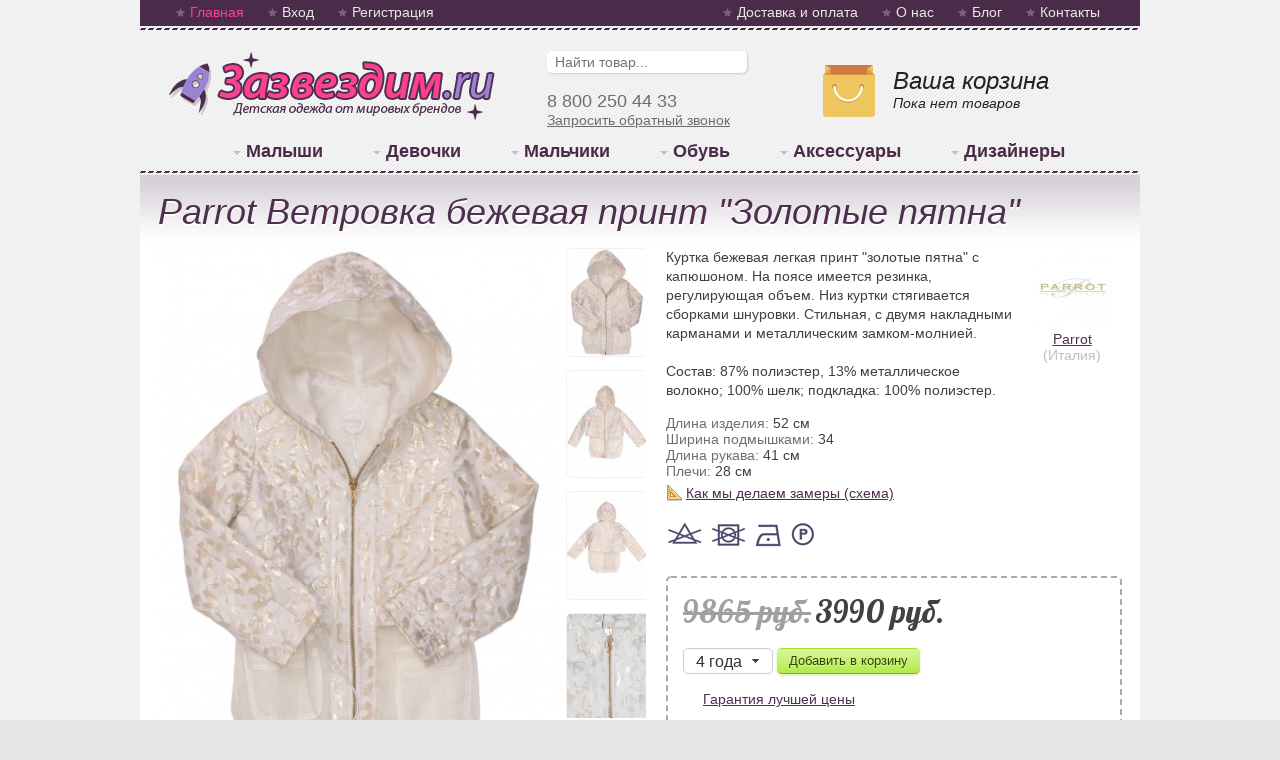

--- FILE ---
content_type: text/html; charset=UTF-8
request_url: http://zazvezdim.ru/Products/3135/parrot_vetrovka_bezhevaya_print_zolotie_pyatna.html
body_size: 11314
content:
<!DOCTYPE html>
<html lang="ru">
<head>
<title>Parrot Ветровка бежевая принт &quot;Золотые пятна&quot;</title>
<meta name="description" content="Куртка бежевая легкая принт &quot;золотые пятна&quot; с капюшоном. На поясе имеется резинка, регулирующая объем. Низ куртки стягивается сборками шнуровки. Стильная" /><link rel="canonical" href="http://zazvezdim.ru/Products/3135/parrot_vetrovka_bezhevaya_print_zolotie_pyatna.html" /><meta property="og:type" content="product" /><meta property="og:title" content="Parrot Ветровка бежевая принт &quot;Золотые пятна&quot;" /><meta property="og:description" content="Куртка бежевая легкая принт &quot;золотые пятна&quot; с капюшоном. На поясе имеется резинка, регулирующая объем. Низ куртки стягивается сборками шнуровки. Стильная" /><meta property="og:image" content="http://zazvezdim.ru/resources/images/content/products_photos/p/a/parrot_vetrovka_bezhevaya_print_zolotie_pyatna_2.full.jpg" /><meta property="og:url" content="http://zazvezdim.ru/Products/3135/parrot_vetrovka_bezhevaya_print_zolotie_pyatna.html" /><meta property="og:price:amount" content="3990" /><meta property="og:price:currency" content="RUB" /><meta property="og:site_name" content="Зазвездим.ру" />
<meta property="og:locale" content="ru_RU" />
<meta name="yandex-verification" content="657057baa09bd1c4" />
<meta name="google-site-verification" content="gbBhf1j9DRz5eMJ7Nd0bYCfl1FUPk0yE1eX5WeitMsw" />
<link type="text/css" href="/resources/css/default.css" rel="stylesheet" />
<link type="text/css" href="/resources/css/font-awesome.min.css" rel="stylesheet" />
<link type="image/png" href="/resources/images/external/favicon_16.png" rel="icon" />
<script src="/resources/js/basics.js" type="text/javascript"></script>
<script src="/resources/js/jquery.tools.min.js" type="text/javascript"></script>
<script type="application/ld+json">{"@context":"http:\/\/schema.org\/","@type":"Product","name":"Parrot \u0412\u0435\u0442\u0440\u043e\u0432\u043a\u0430 \u0431\u0435\u0436\u0435\u0432\u0430\u044f \u043f\u0440\u0438\u043d\u0442 \"\u0417\u043e\u043b\u043e\u0442\u044b\u0435 \u043f\u044f\u0442\u043d\u0430\"","image":"\/resources\/images\/content\/products_photos\/p\/a\/parrot_vetrovka_bezhevaya_print_zolotie_pyatna_2.full.jpg","description":"\u041a\u0443\u0440\u0442\u043a\u0430 \u0431\u0435\u0436\u0435\u0432\u0430\u044f \u043b\u0435\u0433\u043a\u0430\u044f \u043f\u0440\u0438\u043d\u0442 \"\u0437\u043e\u043b\u043e\u0442\u044b\u0435 \u043f\u044f\u0442\u043d\u0430\" \u0441 \u043a\u0430\u043f\u044e\u0448\u043e\u043d\u043e\u043c. \u041d\u0430 \u043f\u043e\u044f\u0441\u0435 \u0438\u043c\u0435\u0435\u0442\u0441\u044f \u0440\u0435\u0437\u0438\u043d\u043a\u0430, \u0440\u0435\u0433\u0443\u043b\u0438\u0440\u0443\u044e\u0449\u0430\u044f \u043e\u0431\u044a\u0435\u043c. \u041d\u0438\u0437 \u043a\u0443\u0440\u0442\u043a\u0438 \u0441\u0442\u044f\u0433\u0438\u0432\u0430\u0435\u0442\u0441\u044f \u0441\u0431\u043e\u0440\u043a\u0430\u043c\u0438 \u0448\u043d\u0443\u0440\u043e\u0432\u043a\u0438. \u0421\u0442\u0438\u043b\u044c\u043d\u0430\u044f, \u0441 \u0434\u0432\u0443\u043c\u044f \u043d\u0430\u043a\u043b\u0430\u0434\u043d\u044b\u043c\u0438 \u043a\u0430\u0440\u043c\u0430\u043d\u0430\u043c\u0438 \u0438 \u043c\u0435\u0442\u0430\u043b\u043b\u0438\u0447\u0435\u0441\u043a\u0438\u043c \u0437\u0430\u043c\u043a\u043e\u043c-\u043c\u043e\u043b\u043d\u0438\u0435\u0439.\r\n\r\n\u0421\u043e\u0441\u0442\u0430\u0432: 87% \u043f\u043e\u043b\u0438\u044d\u0441\u0442\u0435\u0440, 13% \u043c\u0435\u0442\u0430\u043b\u043b\u0438\u0447\u0435\u0441\u043a\u043e\u0435 \u0432\u043e\u043b\u043e\u043a\u043d\u043e;  100% \u0448\u0435\u043b\u043a; \u043f\u043e\u0434\u043a\u043b\u0430\u0434\u043a\u0430: 100% \u043f\u043e\u043b\u0438\u044d\u0441\u0442\u0435\u0440.","brand":{"@type":"Brand","name":"Parrot"},"offers":[{"@type":"Offer","name":"4 \u0433\u043e\u0434\u0430","price":3990,"priceCurrency":"RUR","availability":"http:\/\/schema.org\/InStock"},{"@type":"Offer","name":"6 \u043b\u0435\u0442","price":3990,"priceCurrency":"RUR","availability":"http:\/\/schema.org\/InStock"},{"@type":"Offer","name":"8 \u043b\u0435\u0442","price":3990,"priceCurrency":"RUR","availability":"http:\/\/schema.org\/OutOfStock"},{"@type":"Offer","name":"12 \u043b\u0435\u0442","price":3990,"priceCurrency":"RUR","availability":"http:\/\/schema.org\/InStock"}]}</script><script>
window.env = {"currentSeason":"\u0417\u0438\u043c\u0430","nextSeason":"\u0412\u0435\u0441\u043d\u0430"};
</script></head><body>

<div id="i_all">
	
	<div id="i_topmenu">
		<div id="i_topmenu_left">
			<a href="/" class="primary">Главная</a>
						<a href="/Users/Login/">Вход</a>
			<a href="/Users/Register/">Регистрация</a>
					</div>
		<div id="i_topmenu_right">
			<a href="/Misc/Delivery/">Доставка и оплата</a>
			<a href="/Misc/About/">О нас</a>
			<a href="/Publications/List/">Блог</a>
			<a href="/Misc/Contacts/">Контакты</a>
		</div>
	</div><!-- /i_topmenu -->
	
	<div id="i_logoline">
		<div id="i_logo"><a href="/"><img src="/resources/images/interface/logo.png" alt="Брендовая детская одежда: интернет-магазин Зазвездим.ру" /></a></div>
		<div id="i_cart"><div class="_helper">
			<a href="/Cart/Manage/" class="caption">Ваша корзина</a><br />Пока нет товаров		</div></div>
		<div id="i_search">
			<form action="/Products/Search/" method="GET"><input name="query" type="text" class="search_query" value="" placeholder="Найти товар..." /></form>
			<!--<div id="i_contacts">Есть вопрос? Позвоните нам:<br /><span class="phone">88002504433</span></div>-->
			<div id="i_contacts"><span class="phone shop-phone">8 800 250 44 33</span><br /><a href="/Calls/CallbackRequest/?overlay=1" class="in_overlay">Запросить обратный звонок</a></div>
		</div>
	</div><!-- /i_logoline -->
	
	<div id="i_mainmenu">
		<ul>
<li class="topitem"><a href="/Products/Categories/2/odezhda_dlya_malishei.html">Малыши</a><ul>
<li><a href="/Products/Categories/27/verhnyaya_odezhda_pidzhaki.html" class="category_27">Верхняя одежда, пиджаки</a></li>
<li><a href="/Products/Categories/28/shapki_sharfi_perchatki.html" class="category_28">Шапки, шарфы, перчатки</a></li>
<li><a href="/Products/Categories/64/zhileti_bolero.html" class="category_64">Жилеты, болеро</a></li>
<li><a href="/Products/Categories/23/platya_sarafani_tuniki.html" class="category_23">Платья, сарафаны, туники</a></li>
<li><a href="/Products/Categories/65/iubki.html" class="category_65">Юбки</a></li>
<li><a href="/Products/Categories/25/prazdnichnaya_odezhda.html" class="category_25">Праздничная одежда</a></li>
<li><a href="/Products/Categories/21/komplekti_kombinezoni_konverti.html" class="category_21">Комплекты, комбинезоны, конверты</a></li>
<li><a href="/Products/Categories/24/briuki_dzhinsi_shorti.html" class="category_24">Брюки, джинсы, шорты</a></li>
<li><a href="/Products/Categories/30/kofti_svitera_kardigani.html" class="category_30">Кофты, свитера, кардиганы</a></li>
<li><a href="/Products/Categories/29/futbolki_longslivi_rubashki.html" class="category_29">Футболки, лонгсливы, рубашки</a></li>
<li><a href="/Products/Categories/31/kolgotki_leginsi_losini.html" class="category_31">Колготки, легинсы, лосины</a></li>
<li><a href="/Products/Categories/22/bodi_slipi_pizhami.html" class="category_22">Боди, слипы, пижамы</a></li>
<li><a href="/Products/Categories/66/halati_bele_nosochki.html" class="category_66">Халаты, белье, носочки</a></li>
<li><a href="/Products/Categories/26/plavki_kupalniki_odezhda_dlya_plavaniya.html" class="category_26">Плавки, купальники, одежда для плавания</a></li>
<li style="margin-top: 8px !important;"><a href="/Products/Categories/2/malishi.html" class="iconic ruler_link">Подбор по размеру</a></li>
</ul></li>

<li class="topitem"><a href="/Products/Categories/3/detskaya_odezhda_na_devochku.html">Девочки</a><ul>
<li><a href="/Products/Categories/94/shkola.html" class="category_14">Школа</a></li>
<li><a href="/Products/Categories/14/verhnyaya_odezhda_pidzhaki.html" class="category_14">Верхняя одежда, пиджаки</a></li>
<li><a href="/Products/Categories/15/shapki_sharfi_perchatki.html" class="category_15">Шапки, шарфы, перчатки</a></li>
<li><a href="/Products/Categories/62/zhileti_bolero.html" class="category_62">Жилеты, болеро</a></li>
<li><a href="/Products/Categories/10/platya_sarafani_tuniki.html" class="category_10">Платья, сарафаны, туники</a></li>
<li><a href="/Products/Categories/63/iubki.html" class="category_63">Юбки</a></li>
<li><a href="/Products/Categories/12/prazdnichnaya_odezhda.html" class="category_12">Праздничная одежда</a></li>
<li><a href="/Products/Categories/8/kostiumi_komplekti_kombinezoni.html" class="category_8">Костюмы, комплекты, комбинезоны</a></li>
<li><a href="/Products/Categories/11/briuki_dzhinsi_shorti.html" class="category_11">Брюки, джинсы, шорты</a></li>
<li><a href="/Products/Categories/17/kofti_svitera_kardigani.html" class="category_17">Кофты, свитера, кардиганы</a></li>
<li><a href="/Products/Categories/16/futbolki_longslivi_bluzki.html" class="category_16">Футболки, лонгсливы, блузки</a></li>
<li><a href="/Products/Categories/18/kolgotki_leginsi_losini.html" class="category_18">Колготки, легинсы, лосины</a></li>
<li><a href="/Products/Categories/20/halati_bele_nosochki.html" class="category_20">Халаты, белье, носочки</a></li>
<li><a href="/Products/Categories/13/plavki_odezhda_dlya_plavaniya.html" class="category_13">Плавки, одежда для плавания</a></li>
<li style="margin-top: 8px !important;"><a href="/Products/Categories/3/devochki.html" class="iconic ruler_link">Подбор по размеру</a></li>
<li><a href="/ProductsSets/ListByTag/?tag=На%20девочку" class="iconic women_dress_link">Законченные образы</a></li>
</ul></li>

<li class="topitem"><a href="/Products/Categories/4/detskaya_odezhda_na_malchika.html">Мальчики</a><ul>
<li><a href="/Products/Categories/95/shkola.html" class="category_14">Школа</a></li>
<li><a href="/Products/Categories/42/verhnyaya_odezhda_pidzhaki.html" class="category_42">Верхняя одежда, пиджаки</a></li>
<li><a href="/Products/Categories/43/shapki_sharfi_perchatki.html" class="category_43">Шапки, шарфы, перчатки</a></li>
<li><a href="/Products/Categories/67/zhileti.html" class="category_67">Жилеты</a></li>
<li><a href="/Products/Categories/48/prazdnichnaya_odezhda.html" class="category_48">Праздничная одежда</a></li>
<li><a href="/Products/Categories/47/kostiumi_komplekti_kombinezoni.html" class="category_47">Костюмы, комплекты, комбинезоны</a></li>
<li><a href="/Products/Categories/46/briuki_dzhinsi_shorti.html" class="category_46">Брюки, джинсы, шорты</a></li>
<li><a href="/Products/Categories/44/kofti_svitera_kardigani.html" class="category_44">Кофты, свитера, кардиганы</a></li>
<li><a href="/Products/Categories/45/futbolki_longslivi_rubashki.html" class="category_45">Футболки, лонгсливы, рубашки</a></li>
<li><a href="/Products/Categories/51/halati_bele_nosochki.html" class="category_51">Халаты, бельё, носочки</a></li>
<li><a href="/Products/Categories/50/plavki_odezhda_dlya_plavaniya.html" class="category_50">Плавки, одежда для плавания</a></li>
<li style="margin-top: 8px !important;"><a href="/Products/Categories/4/malchiki.html" class="iconic ruler_link">Подбор по размеру</a></li>
<li><a href="/ProductsSets/ListByTag/?tag=На%20мальчика" class="iconic men_dress_link">Законченные образы</a></li>
</ul></li>

<li class="topitem"><a href="/Products/Categories/5/detskaya_obuv.html">Обувь</a><ul>
<li><a href="/Products/Categories/34/sandalii_baletki_bosonozhki.html" class="category_34">Сандалии, балетки, босоножки</a></li>
<li><a href="/Products/Categories/35/mokasini_krossovki_tufli.html" class="category_35">Мокасины, кроссовки, туфли</a></li>
<li><a href="/Products/Categories/36/botinki.html" class="category_36">Ботинки</a></li>
<li><a href="/Products/Categories/37/sapozhki.html" class="category_37">Сапожки</a></li>
<li><a href="/Products/Categories/38/rezinovie_sapogi.html" class="category_38">Резиновые сапоги</a></li>
<li><a href="/Products/Categories/39/lunohodi_snoubutsi_zimnie_sapogi.html" class="category_39">Луноходы, сноубутсы, зимние сапоги</a></li>
<li><a href="/Products/Categories/40/pinetki.html" class="category_40">Пинетки</a></li>
<li style="margin-top: 8px !important;"><a href="/Products/Categories/5/obuv.html" class="iconic ruler_link">Подбор по размеру</a></li>
</ul></li>

<li class="topitem"><a href="/Products/Categories/41/aksessuari.html">Аксессуары</a><ul>
<li><a href="/Products/Categories/54/shapki_sharfi_varezhki_perchatki.html" class="category_54">Шапки, шарфы, варежки, перчатки</a></li>
<li><a href="/Products/Categories/55/shlyapi_panami_kepki_bandani.html" class="category_55">Шляпы, панамы, кепки, банданы</a></li>
<li><a href="/Products/Categories/56/sumki_riukzaki.html" class="category_56">Сумки, рюкзаки</a></li>
<li><a href="/Products/Categories/57/remni_poyasa.html" class="category_57">Ремни, пояса</a></li>
<li><a href="/Products/Categories/58/obodki_zakolki.html" class="category_58">Ободки, заколки</a></li>
<li><a href="/Products/Categories/59/galstuki_babochki.html" class="category_59">Галстуки, бабочки</a></li>
<li><a href="/Products/Categories/60/busi_brasleti_cepochki_i_t_d.html" class="category_60">Бусы, браслеты, цепочки и т.д.</a></li>
</ul></li>

<li class="topitem"><a href="/Vendors/List/">Дизайнеры</a><ul>
<li><a href="/Products/Vendors/107/antony_morato.html">Antony Morato</a></li>
<li><a href="/Products/Vendors/56/aston_martin.html">Aston Martin</a></li>
<li><a href="/Products/Vendors/122/bisgaard.html">Bisgaard</a></li>
<li><a href="/Products/Vendors/109/bomboogie.html">Bomboogie</a></li>
<li><a href="/Products/Vendors/110/canadiens.html">Canadiens</a></li>
<li><a href="/Products/Vendors/10/canzitex.html">Canzitex</a></li>
<li><a href="/Products/Vendors/33/capocubo.html">Capocubo</a></li>
<li><a href="/Products/Vendors/8/converse.html">Converse</a></li>
<li><a href="/Products/Vendors/150/dreamers.html">Dreamers</a></li>
<li><a href="/Products/Vendors/12/eddie_pen.html">Eddie Pen</a></li>
<li><a href="/Products/Vendors/6/john_galliano.html">John Galliano</a></li>
<li><a href="/Products/Vendors/117/little_eleven_paris.html">LITTLE ELEVEN PARIS</a></li>
<li><a href="/Products/Vendors/2/lovemadelove.html">LoveMadeLove</a></li>
<li><a href="/Products/Vendors/20/miss_grant.html">Miss Grant</a></li>
<li><a href="/Products/Vendors/55/pepe_jeans.html">Pepe Jeans</a></li>
<li><a href="/Products/Vendors/148/philipp_plein.html">Philipp Plein</a></li>
<li><a href="/Products/Vendors/58/pom_d_api.html">Pom d'Api</a></li>
<li><a href="/Products/Vendors/11/sarabanda.html">Sarabanda</a></li>
<li><a href="/Products/Vendors/43/silvian_heach.html">Silvian Heach</a></li>
<li><a href="/Products/Vendors/124/tre_api.html">TRE API </a></li>
<li><a href="/Vendors/List/">Все бренды...</a></li>
</ul></li>

</ul>

<script type="text/javascript">
$('.topitem').hover(function () { $(this).addClass('hover_topitem'); },function () { $(this).removeClass('hover_topitem'); });

$(window).bind('load',function () {
$('.topitem li a').each(function () { if ($(this).css('display') == 'none') $(this).parent().hide(); });
});
</script>	</div><!-- /i_mainmenu -->
	
	<div id="i_body">
		<div id="i_content"><div class="_padding"><div class="box product_wrapper product_view_wrapper " itemscope itemtype="http://schema.org/Product">
	
	<h1 itemprop="name">Parrot Ветровка бежевая принт &quot;Золотые пятна&quot;</h1>
	
	<div style="float: right; width: 456px;"><!-- 546 -->
		
		<div style="float: right; width: 100px; margin-left: 10px; margin-bottom: 10px; text-align: center;">
			<a href="/Products/Vendors/49/parrot.html"><img src="/resources/images/content/vendors_logos/49.logo.jpg" class="vendor_logo" alt="Parrot" /><br />
			Parrot</a>
			<br /><span class="dark">(Италия)</span>		</div>
		
		<p class="product_descr" itemprop="description">Куртка бежевая легкая принт &quot;золотые пятна&quot; с капюшоном. На поясе имеется резинка, регулирующая объем. Низ куртки стягивается сборками шнуровки. Стильная, с двумя накладными карманами и металлическим замком-молнией.<br />
<br />
Состав: 87% полиэстер, 13% металлическое волокно;  100% шелк; подкладка: 100% полиэстер.</p>
		
		<p id="specs"></p>
		
				
				
					<p class="product_features"><img src="/resources/images/features/clean_nowhit.png" title="Не отбеливать" /><img src="/resources/images/features/dry_no.png" title="Не сушить" /><img src="/resources/images/features/iron_1.png" title="Гладить при низкой температуре (до 110С)" /><img src="/resources/images/features/clean_p.png" title="Химчистка с углеводородом и тетрахлорэтиленом" /></p>
				
			<div class="buy_controls">
	
		<p id="product_price" itemprop="price"><span class="old_price">9865 pуб.</span>3990 pуб.</p>
	
			
		<meta itemprop="priceCurrency" content="RUR" />
	
		<form action="/Cart/Set/" method="POST"><input type="hidden" name="count" value="1" />
		<p><select name="item" id="product_offers">
					<option value="8429">4 года</option>
					<option value="8430">6 лет</option>
					<option value="8432">12 лет</option>
				</select>
		<input id="add_to_cart" class="button add_to_cart" type="submit" value="Добавить в корзину" /></p>
		</form>
		
				<p>
			<a href="/Products/Bestprice/3135/" class="iconic bestprice_link" rel="nofollow">Гарантия лучшей цены</a>
		</p>
				
		<p id="order_by_call">
			Также можно заказать товар по телефону.<br />
			Позвоните <strong class="shop-phone">8 800 250 44 33</strong> и назовите код товара: <strong id="offer_code"></strong>
		</p>

	</div>

<script>

var offers = {"8429":{"title":"4 \u0433\u043e\u0434\u0430","price":3990,"price_html":"<span class=\"old_price\">9865 p\u0443\u0431.<\/span>3990 p\u0443\u0431.<span class=\"price_discount\">60%<\/span>","available":true,"specs":"<span class=\"shade\">\u0414\u043b\u0438\u043d\u0430 \u0438\u0437\u0434\u0435\u043b\u0438\u044f:<\/span> 52 \u0441\u043c<br \/><span class=\"shade\">\u0428\u0438\u0440\u0438\u043d\u0430 \u043f\u043e\u0434\u043c\u044b\u0448\u043a\u0430\u043c\u0438:<\/span> 34<br \/><span class=\"shade\">\u0414\u043b\u0438\u043d\u0430 \u0440\u0443\u043a\u0430\u0432\u0430:<\/span> 41 \u0441\u043c<br \/><span class=\"shade\">\u041f\u043b\u0435\u0447\u0438:<\/span> 28 \u0441\u043c<br \/><a href=\"\/Misc\/Measures\/?for=%D0%92%D0%B5%D1%82%D1%80%D0%BE%D0%B2%D0%BA%D0%B0%20%D0%B1%D0%B5%D0%B6%D0%B5%D0%B2%D0%B0%D1%8F%20%D0%BF%D1%80%D0%B8%D0%BD%D1%82%20%22%D0%97%D0%BE%D0%BB%D0%BE%D1%82%D1%8B%D0%B5%20%D0%BF%D1%8F%D1%82%D0%BD%D0%B0%22\" onclick=\"OpenInOverlay(this.href);return false;\" class=\"inline_padding iconic ruler_link\">\u041a\u0430\u043a \u043c\u044b \u0434\u0435\u043b\u0430\u0435\u043c \u0437\u0430\u043c\u0435\u0440\u044b (\u0441\u0445\u0435\u043c\u0430)<\/a>"},"8430":{"title":"6 \u043b\u0435\u0442","price":3990,"price_html":"<span class=\"old_price\">9865 p\u0443\u0431.<\/span>3990 p\u0443\u0431.<span class=\"price_discount\">60%<\/span>","available":true,"specs":"<span class=\"shade\">\u0414\u043b\u0438\u043d\u0430 \u0438\u0437\u0434\u0435\u043b\u0438\u044f:<\/span> 58 \u0441\u043c<br \/><span class=\"shade\">\u0428\u0438\u0440\u0438\u043d\u0430 \u043f\u043e\u0434\u043c\u044b\u0448\u043a\u0430\u043c\u0438:<\/span> 35,5 \u0441\u043c<br \/><span class=\"shade\">\u0414\u043b\u0438\u043d\u0430 \u0440\u0443\u043a\u0430\u0432\u0430:<\/span> 45 \u0441\u043c<br \/><span class=\"shade\">\u041f\u043b\u0435\u0447\u0438:<\/span> 29 \u0441\u043c<br \/><a href=\"\/Misc\/Measures\/?for=%D0%92%D0%B5%D1%82%D1%80%D0%BE%D0%B2%D0%BA%D0%B0%20%D0%B1%D0%B5%D0%B6%D0%B5%D0%B2%D0%B0%D1%8F%20%D0%BF%D1%80%D0%B8%D0%BD%D1%82%20%22%D0%97%D0%BE%D0%BB%D0%BE%D1%82%D1%8B%D0%B5%20%D0%BF%D1%8F%D1%82%D0%BD%D0%B0%22\" onclick=\"OpenInOverlay(this.href);return false;\" class=\"inline_padding iconic ruler_link\">\u041a\u0430\u043a \u043c\u044b \u0434\u0435\u043b\u0430\u0435\u043c \u0437\u0430\u043c\u0435\u0440\u044b (\u0441\u0445\u0435\u043c\u0430)<\/a>"},"8431":{"title":"8 \u043b\u0435\u0442","price":3990,"price_html":"<span class=\"old_price\">9865 p\u0443\u0431.<\/span>3990 p\u0443\u0431.<span class=\"price_discount\">60%<\/span>","available":false,"specs":"<span class=\"shade\">\u0414\u043b\u0438\u043d\u0430 \u0438\u0437\u0434\u0435\u043b\u0438\u044f:<\/span> 64 \u0441\u043c<br \/><span class=\"shade\">\u0428\u0438\u0440\u0438\u043d\u0430 \u043f\u043e\u0434\u043c\u044b\u0448\u043a\u0430\u043c\u0438:<\/span> 38 \u0441\u043c<br \/><span class=\"shade\">\u0414\u043b\u0438\u043d\u0430 \u0440\u0443\u043a\u0430\u0432\u0430:<\/span> 49 \u0441\u043c<br \/><span class=\"shade\">\u041f\u043b\u0435\u0447\u0438:<\/span> 32 \u0441\u043c<br \/><a href=\"\/Misc\/Measures\/?for=%D0%92%D0%B5%D1%82%D1%80%D0%BE%D0%B2%D0%BA%D0%B0%20%D0%B1%D0%B5%D0%B6%D0%B5%D0%B2%D0%B0%D1%8F%20%D0%BF%D1%80%D0%B8%D0%BD%D1%82%20%22%D0%97%D0%BE%D0%BB%D0%BE%D1%82%D1%8B%D0%B5%20%D0%BF%D1%8F%D1%82%D0%BD%D0%B0%22\" onclick=\"OpenInOverlay(this.href);return false;\" class=\"inline_padding iconic ruler_link\">\u041a\u0430\u043a \u043c\u044b \u0434\u0435\u043b\u0430\u0435\u043c \u0437\u0430\u043c\u0435\u0440\u044b (\u0441\u0445\u0435\u043c\u0430)<\/a>"},"8432":{"title":"12 \u043b\u0435\u0442","price":3990,"price_html":"<span class=\"old_price\">9865 p\u0443\u0431.<\/span>3990 p\u0443\u0431.<span class=\"price_discount\">60%<\/span>","available":true,"specs":"<span class=\"shade\">\u0414\u043b\u0438\u043d\u0430 \u0438\u0437\u0434\u0435\u043b\u0438\u044f:<\/span> 78 \u0441\u043c<br \/><span class=\"shade\">\u0428\u0438\u0440\u0438\u043d\u0430 \u043f\u043e\u0434\u043c\u044b\u0448\u043a\u0430\u043c\u0438:<\/span> 44 \u0441\u043c<br \/><span class=\"shade\">\u0414\u043b\u0438\u043d\u0430 \u0440\u0443\u043a\u0430\u0432\u0430:<\/span> 55 \u0441\u043c<br \/><span class=\"shade\">\u041f\u043b\u0435\u0447\u0438:<\/span> 35 \u0441\u043c<br \/><a href=\"\/Misc\/Measures\/?for=%D0%92%D0%B5%D1%82%D1%80%D0%BE%D0%B2%D0%BA%D0%B0%20%D0%B1%D0%B5%D0%B6%D0%B5%D0%B2%D0%B0%D1%8F%20%D0%BF%D1%80%D0%B8%D0%BD%D1%82%20%22%D0%97%D0%BE%D0%BB%D0%BE%D1%82%D1%8B%D0%B5%20%D0%BF%D1%8F%D1%82%D0%BD%D0%B0%22\" onclick=\"OpenInOverlay(this.href);return false;\" class=\"inline_padding iconic ruler_link\">\u041a\u0430\u043a \u043c\u044b \u0434\u0435\u043b\u0430\u0435\u043c \u0437\u0430\u043c\u0435\u0440\u044b (\u0441\u0445\u0435\u043c\u0430)<\/a>"}};

$('#product_offers option').each(function () {
	if (document.cookies.get('offer_pref') == $(this).text()) $(this).attr('selected','selected');
});

$('#product_offers').change(function () {
	
	var id = $(this).val();
	
	$('#product_price').html(offers[id].price_html);
	$('#specs').html(offers[id].specs);
	$('#offer_code').html(id);
	$('#add_to_cart').toggle(offers[id].available);
	
	
	document.cookies.set('offer_pref',$(this).find('option:selected').text());
	
}).trigger('change');

</script>		
					<p class="list">
				<a href="/Products/Feedback/3135/?subject=measures" class="iconic ruler_link" rel="nofollow">Запросить точные замеры</a>
				<br />
				<a href="/Products/Feedback/3135/?subject=other" class="iconic question_link" rel="nofollow">Задать вопрос</a>
			</p>
				
		<p class="related_links">
					</p>
	
	</div>
	
	<div style="float: right; width: 80px; margin-right: 20px;">
		<a class="scrollable_up"></a>
<div class="products_photos_product_widget">
	<div class="items">
		<div>
			<a href="/resources/images/content/products_photos/p/a/parrot_vetrovka_bezhevaya_print_zolotie_pyatna_2.zoom.jpg" rel="nofollow"><img src="/resources/images/content/products_photos/p/a/parrot_vetrovka_bezhevaya_print_zolotie_pyatna_2.preview.jpg" alt="купить Ветровка бежевая принт &quot;Золотые пятна&quot;" /></a><a href="/resources/images/content/products_photos/p/a/parrot_kurtka_bezhevaya_print_zolotie_pyatna.zoom.jpg" rel="nofollow"><img src="/resources/images/content/products_photos/p/a/parrot_kurtka_bezhevaya_print_zolotie_pyatna.preview.jpg" alt="Ветровка бежевая принт &quot;Золотые пятна&quot; фото" /></a><a href="/resources/images/content/products_photos/p/a/parrot_kurtka_bezhevaya_print_zolotie_pyatna_1.zoom.jpg" rel="nofollow"><img src="/resources/images/content/products_photos/p/a/parrot_kurtka_bezhevaya_print_zolotie_pyatna_1.preview.jpg" alt="купить Ветровка бежевая принт &quot;Золотые пятна&quot;" /></a><a href="/resources/images/content/products_photos/p/a/parrot_kurtka_bezhevaya_print_zolotie_pyatna_2.zoom.jpg" rel="nofollow"><img src="/resources/images/content/products_photos/p/a/parrot_kurtka_bezhevaya_print_zolotie_pyatna_2.preview.jpg" alt="Ветровка бежевая принт &quot;Золотые пятна&quot; цена" /></a></div><div><a href="/resources/images/content/products_photos/p/a/parrot_kurtka_bezhevaya_print_zolotie_pyatna_3.zoom.jpg" rel="nofollow"><img src="/resources/images/content/products_photos/p/a/parrot_kurtka_bezhevaya_print_zolotie_pyatna_3.preview.jpg" alt="Ветровка бежевая принт &quot;Золотые пятна&quot; фото" /></a><a href="/resources/images/content/products_photos/p/a/parrot_kurtka_bezhevaya_print_zolotie_pyatna_4.zoom.jpg" rel="nofollow"><img src="/resources/images/content/products_photos/p/a/parrot_kurtka_bezhevaya_print_zolotie_pyatna_4.preview.jpg" alt="купить Ветровка бежевая принт &quot;Золотые пятна&quot;" /></a><a href="/resources/images/content/products_photos/p/a/parrot_vetrovka_bezhevaya_print_zolotie_pyatna.zoom.jpg" rel="nofollow"><img src="/resources/images/content/products_photos/p/a/parrot_vetrovka_bezhevaya_print_zolotie_pyatna.preview.jpg" alt="Ветровка бежевая принт &quot;Золотые пятна&quot; фото" /></a><a href="/resources/images/content/products_photos/p/a/parrot_vetrovka_bezhevaya_print_zolotie_pyatna_1.zoom.jpg" rel="nofollow"><img src="/resources/images/content/products_photos/p/a/parrot_vetrovka_bezhevaya_print_zolotie_pyatna_1.preview.jpg" alt="Ветровка бежевая принт &quot;Золотые пятна&quot; цена" /></a>		</div>
	</div>
</div>
<a class="scrollable_down"></a>

<script src="/resources/js/jquery.imageview.js"></script>
<script>

$('.products_photos_product_widget').scrollable({
	vertical:true,
	mousewheel:true,
	disabledClass:'scrollable_disabled',
	prev:'.scrollable_up',
	next:'.scrollable_down'
});

$(window).load(function () {
	$('.products_photos_product_widget').imageview();
	$('.products_photos_product_widget a').unbind('click').click(function (e) {
		var $a = $(this), $photo = $('#product_photo');
		$photo.empty();
		$('<img>').attr('src',$(this).attr('href').replace(/\.zoom\./,'.full.')).appendTo($photo).click(function () {
			$a.data('imageview').show($a.data('i'));
		});
		return false;
	}).first().trigger('click');
});

</script>	</div>
	
	<div id="product_photo"><img src="/resources/images/content/products_photos/p/a/parrot_vetrovka_bezhevaya_print_zolotie_pyatna_2.full.jpg" class="product_photo" alt="Ветровка бежевая принт &quot;Золотые пятна&quot;" itemprop="image" /></div>

	<div class="clear"></div>
	
</div><!-- /box -->



<div class="related_widget">

<div style="float: right"><a class="scrollable_prev">Назад</a><a class="scrollable_next">Ещё</a></div>

<h2>С этой вещью также подойдут</h2>

<div class="scrollable_products"><div class="items"><div>

<div class="grid_cell product_wrapper product_grid_wrapper ">
	
	<div class="product_photo"><a href="/Products/3357/mademoiselle_v_shtani_sportivnie_sero_sinie_uteplennie_v.html"><img src="/resources/images/content/products_photos/m/a/mademoiselle_v_shtani_sportivnie_uteplennie_v_1.preview.jpg" class="product_photo" alt="Штаны спортивные серо-синие утепленные &quot;V&quot;" /></a></div>
	
	<div class="product_title"><a href="/Products/3357/mademoiselle_v_shtani_sportivnie_sero_sinie_uteplennie_v.html">MADEMOISELLE V<br />Штаны спортивные серо-синие утепленные &quot;V&quot;</a></div>
	
	<div class="product_price"><span class="old_price">2990 pуб.</span>1250 pуб.<span class="price_discount">58%</span></div>
	
	<div class="clear"></div>

</div>
<div class="grid_cell product_wrapper product_grid_wrapper ">
	
	<div class="product_photo"><a href="/Products/2849/dreamers_plate_stegannoe_zolotoe_napilenie.html"><img src="/resources/images/content/products_photos/d/r/dreamers_plate_stegannoe_zolotoe_napilenie_3.preview.jpg" class="product_photo" alt="Платье стеганное золотое напыление" /></a></div>
	
	<div class="product_title"><a href="/Products/2849/dreamers_plate_stegannoe_zolotoe_napilenie.html">Dreamers<br />Платье стеганное золотое напыление</a></div>
	
	<div class="product_price"><span class="old_price">6700 pуб.</span>3550 pуб.<span class="price_discount">47%</span></div>
	
	<div class="clear"></div>

</div>
<div class="grid_cell product_wrapper product_grid_wrapper ">
	
	<div class="product_photo"><a href="/Products/2690/converse_kedi_zheltie.html"><img src="/resources/images/content/products_photos/c/o/converse_kedi_30.preview.jpg" class="product_photo" alt="Кеды желтые " /></a></div>
	
	<div class="product_title"><a href="/Products/2690/converse_kedi_zheltie.html">Converse<br />Кеды желтые </a></div>
	
	<div class="product_price"><span class="old_price">4300 pуб.</span>1990 pуб.<span class="price_discount">54%</span></div>
	
	<div class="clear"></div>

</div>
<div class="grid_cell product_wrapper product_grid_wrapper ">
	
	<div class="product_photo"><a href="/Products/2264/montelpare_tradition_tufli_chernie_klassicheskie_s_shirokoi_rezinkoi_na_podeme.html"><img src="/resources/images/content/products_photos/m/o/montelpare_tradition_tufli_15.preview.jpg" class="product_photo" alt="Туфли чёрные классические с широкой резинкой на подъеме" /></a></div>
	
	<div class="product_title"><a href="/Products/2264/montelpare_tradition_tufli_chernie_klassicheskie_s_shirokoi_rezinkoi_na_podeme.html">MONTELPARE TRADITION<br />Туфли чёрные классические с широкой резинкой на подъеме</a></div>
	
	<div class="product_price"><span class="old_price">7500 pуб.</span>3990 pуб.<span class="price_discount">47%</span></div>
	
	<div class="clear"></div>

</div></div></div></div>

</div>

<script>

var product_id = "3135";
var recently_viewed = document.cookies.get('recently_viewed');

recently_viewed = recently_viewed != '' ? recently_viewed.split(',') : [];
if (recently_viewed.indexOf(product_id) == -1) {
	recently_viewed.push(product_id);
	if (recently_viewed.length > 50) recently_viewed.shift();
	document.cookies.set('recently_viewed', recently_viewed.join(','), 86400*365);
}

</script><div class="clear"></div></div></div>
	</div><!-- /i_body -->
	
	<div id="i_footer_line"></div>
	
	<div id="i_footer">
				<div id="i_footer_left">
			<div class="bar" style="width: 160px;">
				<span class="caption">Актуально</span>
				<a href="/Products/Categories/5/obuv.html">Детская обувь</a>
				<a href="/StaticPages/4/detskie_puhoviki.html">Детские пуховики</a>
				<a href="/StaticPages/5/detskie_kurtki.html">Детские куртки</a>
				<a href="/StaticPages/6/detskie_briuki.html">Детские брюки</a>
				<a href="/StaticPages/7/detskie_platya.html">Детские платья</a>
				<a href="/StaticPages/9/detskaya_odezhda_iz_italii.html">Одежда из Италии</a>
			</div>
			<div class="bar" style="width: 160px;">
				<span class="caption">Помощь</span>
				<a href="/Misc/Delivery/">Доставка и оплата</a>
				<a href="/Misc/Returns/">Гарантия и возврат</a>
				<a href="/Testimonials/List/">Отзывы покупателей</a>
				<a href="http://vk.com/zazvezdim" target="_blank">Наша группа Вконтакте</a>
				<a href="/Mobile/Toggle/" rel="nofollow">Мобильная версия</a>
				<a href="/Misc/Contacts/">Контакты</a>
			</div>
		</div>
		<div id="i_footer_right">
			<img src="/resources/images/interface/footer_logo.png" alt="Зазвездим.ру" /><br />
			&copy; 2026 <strong>Зазвездим.ру</strong> &ndash; брендовая детская одежда<br />
			Пользуясь сайтом вы выражаете согласие с условиями использования<br />
			Полное или частичное копирование информации возможно только с письменного разрешения
		</div>



<!-- Yandex.Metrika counter -->
<script type="text/javascript">
(function (d, w, c) {
    (w[c] = w[c] || []).push(function() {
        try {
            w.yacounter = w.yaCounter20597836 = new Ya.Metrika({id:20597836,
                    accurateTrackBounce:true,webvisor:true});
        } catch(e) { }
    });

    var n = d.getElementsByTagName("script")[0],
        s = d.createElement("script"),
        f = function () { n.parentNode.insertBefore(s, n); };
    s.type = "text/javascript";
    s.async = true;
    s.src = (d.location.protocol == "https:" ? "https:" : "http:") + "//mc.yandex.ru/metrika/watch.js";

    if (w.opera == "[object Opera]") {
        d.addEventListener("DOMContentLoaded", f, false);
    } else { f(); }
})(document, window, "yandex_metrika_callbacks");
</script>
<noscript><div><img src="//mc.yandex.ru/watch/20597836" style="position:absolute; left:-9999px;" alt="" /></div></noscript>
<!-- /Yandex.Metrika counter -->

<script>
  (function(i,s,o,g,r,a,m){i['GoogleAnalyticsObject']=r;i[r]=i[r]||function(){
  (i[r].q=i[r].q||[]).push(arguments)},i[r].l=1*new Date();a=s.createElement(o),
  m=s.getElementsByTagName(o)[0];a.async=1;a.src=g;m.parentNode.insertBefore(a,m)
  })(window,document,'script','https://www.google-analytics.com/analytics.js','ga');
  ga('create', 'UA-104346886-1', 'auto');
  ga('send', 'pageview');
</script>

<script type="text/javascript">(window.Image ? (new Image()) : document.createElement('img')).src = location.protocol + '//vk.com/rtrg?r=fiXuEVMe0OgHrT/EcVXFPxFfWdRK0aVw4uLYVgXbL1APl*E*YyWsH/R4nGv88qU2UeuWRd7JdKp00mtMuGhnxg3YYg0DWLYcyq0Jz0Q39zBFMgFHr4CXa9xGFt/93GzS5YQ9GXTTjEeBnBo1AghRbuxsIcDE8JNl5fJnjS33x/c-';</script>

<!-- Facebook Pixel Code -->
<script>
!function(f,b,e,v,n,t,s){if(f.fbq)return;n=f.fbq=function(){n.callMethod?
n.callMethod.apply(n,arguments):n.queue.push(arguments)};if(!f._fbq)f._fbq=n;
n.push=n;n.loaded=!0;n.version='2.0';n.queue=[];t=b.createElement(e);t.async=!0;
t.src=v;s=b.getElementsByTagName(e)[0];s.parentNode.insertBefore(t,s)}(window,
document,'script','https://connect.facebook.net/en_US/fbevents.js');
fbq('init', '1632116783693590');
fbq('track', "PageView");</script>
<noscript><img height="1" width="1" style="display:none"
src="https://www.facebook.com/tr?id=1632116783693590&ev=PageView&noscript=1"
/></noscript>
<!-- End Facebook Pixel Code -->

<!-- Facebook Pixel Code -->
<script>
  !function(f,b,e,v,n,t,s)
  {if(f.fbq)return;n=f.fbq=function(){n.callMethod?
  n.callMethod.apply(n,arguments):n.queue.push(arguments)};
  if(!f._fbq)f._fbq=n;n.push=n;n.loaded=!0;n.version='2.0';
  n.queue=[];t=b.createElement(e);t.async=!0;
  t.src=v;s=b.getElementsByTagName(e)[0];
  s.parentNode.insertBefore(t,s)}(window, document,'script',
  'https://connect.facebook.net/en_US/fbevents.js');
  fbq('init', '315613238931986');
  fbq('track', 'PageView');
</script>
<noscript><img height="1" width="1" style="display:none"
  src="https://www.facebook.com/tr?id=315613238931986&ev=PageView&noscript=1"
/></noscript>
<!-- End Facebook Pixel Code -->

<!-- Begin Talk-Me -->
<script type='text/javascript'>
        (function(d, w, m) {
                window.supportAPIMethod = m;
                var s = d.createElement('script');
                s.type ='text/javascript'; s.id = 'supportScript'; s.charset = 'utf-8';
                s.async = true;
                var id = 'c90c1fe8df16159236a7e3304fc8d58b';
                s.src = '//lcab.talk-me.ru/support/support.js?h='+id;
                var sc = d.getElementsByTagName('script')[0];
                w[m] = w[m] || function() { (w[m].q = w[m].q || []).push(arguments); };
                if (sc) sc.parentNode.insertBefore(s, sc); 
                else d.documentElement.firstChild.appendChild(s);
        })(document, window, 'TalkMe');
</script>
<!-- End Talk-Me -->



<script>
var ref_host = document.referrer.toString().toLowerCase().rxval(/^[a-z]+\:\/\/([a-z0-9\-\.]+)\//,0);
var this_host = window.location.toString().toLowerCase().rxval(/^[a-z]+\:\/\/([a-z0-9\-\.]+)\//,0);
if ((ref_host != null) && (ref_host != this_host)) document.cookies.set('http_referer',document.referrer.toString(),30);
</script>	</div><!-- /i_footer -->

</div><!-- /i_all -->


<script>

var empty_categories = [1,52,66,68,82];

for (var i=0; i<empty_categories.length; i++)
{
	$('.category_'+empty_categories[i]).hide();
}

</script>
<div id="overlay" class="overlay"><iframe src="about:blank"></iframe></div>
<script type="text/javascript">

$('.phone_input').change(function () { $(this).val( $(this).val().replace(/\D+/g,'').replace(/^[78]/,'+7') ); });

$('.product_features img').tooltip({position:'bottom center'});

$('.scrollable_products').scrollable({disabledClass:'scrollable_disabled',prev:'.scrollable_prev',next:'.scrollable_next'});

function OpenInOverlay (url)
{
	$('#overlay').find('iframe').attr('src',url);
	$('#overlay').data('overlay').load();
}

$('.overlay').overlay({expose:'#555'});
$('.in_overlay').click(function () { OpenInOverlay($(this).attr('href')); return false; });

</script>


</body></html>

--- FILE ---
content_type: image/svg+xml
request_url: http://zazvezdim.ru/resources/images/interface/cart_icon.svg
body_size: 829
content:
<?xml version="1.0" encoding="iso-8859-1"?>
<!-- Generator: Adobe Illustrator 19.0.0, SVG Export Plug-In . SVG Version: 6.00 Build 0)  -->
<svg version="1.1" id="Layer_1" xmlns="http://www.w3.org/2000/svg" xmlns:xlink="http://www.w3.org/1999/xlink" x="0px" y="0px"
	 viewBox="0 0 505.305 505.305" style="enable-background:new 0 0 505.305 505.305;" xml:space="preserve">
<path style="fill:#D07C3F;" d="M24.025,0.591h456.862v393.452H24.418L24.025,0.591z"/>
<path style="fill:#EEC65D;" d="M0.394,95.114v380.849c0,18.511,14.966,28.751,33.477,28.751H471.04
	c18.511,0,33.477-10.24,33.477-28.751V95.114C504.517,95.508,0.788,95.114,0.394,95.114z M71.286,32.492L24.025,0.591V79.36h47.262
	L71.286,32.492L71.286,32.492z M480.886,0.591l-47.262,31.508V79.36h47.262V0.591z"/>
<path style="fill:#DCA34F;" d="M71.286,95.114V32.098L0,95.114H71.286z M433.625,32.098v63.015h71.68L433.625,32.098z"/>
<path style="fill:#D07C3F;" d="M112.246,185.698c-11.815,0-21.662,9.846-21.662,21.662s9.452,21.662,21.662,21.662
	c11.815,0,21.662-9.846,21.662-21.662C134.302,195.545,124.455,185.698,112.246,185.698z M376.123,185.698
	c-11.815,0-21.662,9.846-21.662,21.662s9.452,21.662,21.662,21.662c11.815,0,21.662-9.846,21.662-21.662
	C398.178,195.545,388.332,185.698,376.123,185.698z"/>
<path style="fill:#CBA94F;" d="M244.578,366.868c-78.375,0-141.785-69.317-141.785-154.782c0-5.908,4.332-10.634,9.846-10.634
	s9.846,4.726,9.846,10.634c0,73.649,54.745,133.12,122.092,133.12s122.092-59.865,122.092-133.12c0-5.908,4.332-10.634,9.846-10.634
	s9.846,4.726,9.846,10.634C386.363,297.551,322.56,366.868,244.578,366.868z"/>
<path style="fill:#FFFFFF;" d="M244.578,354.658c-78.375,0-141.785-64.197-141.785-143.36c0-5.514,4.332-9.846,9.846-9.846
	s9.846,4.332,9.846,9.846c0,68.135,54.745,123.668,122.092,123.668s122.092-55.532,122.092-123.668c0-5.514,4.332-9.846,9.846-9.846
	s9.846,4.332,9.846,9.846C386.363,290.462,322.56,354.658,244.578,354.658z"/>
<g>
</g>
<g>
</g>
<g>
</g>
<g>
</g>
<g>
</g>
<g>
</g>
<g>
</g>
<g>
</g>
<g>
</g>
<g>
</g>
<g>
</g>
<g>
</g>
<g>
</g>
<g>
</g>
<g>
</g>
</svg>


--- FILE ---
content_type: application/x-javascript
request_url: http://zazvezdim.ru/resources/js/jquery.imageview.js
body_size: 685
content:

function JQueryImageView (obj, opts)
{
	this.__construct = function (obj, opts)
	{
		this.$obj = $(obj);
		this.$targets = $('a',this.$obj);
		this.opts = opts;
		this.i = 0;
		this.max = this.$targets.size()-1;
		
		this.deploy();
	}
	
	this.deploy = function ()
	{
		var html = '<div class="imageview">'
			+'<div class="title"></div>'
			+'<div class="hide"></div>'
			+'<div class="prev"></div>'
			+'<div class="next"></div>'
			+'<div class="images"></div>'
			+'</div>';
		
		this.$viewer = $(html).appendTo('body');
		this.$title = $('.title',this.$viewer);
		this.$hide = $('.hide',this.$viewer);
		this.$prev = $('.prev',this.$viewer);
		this.$next = $('.next',this.$viewer);
		this.$images = $('.images',this.$viewer);
		
		this.$hide.click($.proxy(this.hide,this));
		this.$prev.click($.proxy(this.prev,this));
		this.$next.click($.proxy(this.next,this));
		
		var self = this;
		this.$targets.each(function (i) {
			$(this).data('imageview',self);
			$(this).data('i',i);
			$(this).click(function () { $(this).data('imageview').show($(this).data('i')); return false; });
			$('<img>').appendTo(self.$images).bind('load',function () { $(this).fadeIn(); });
		});
	}
	
	this.hide = function ()
	{
		this.$viewer.fadeOut();
	}
	
	this.next = function ()
	{
		this.show(this.i+1);
	}
	
	this.prev = function ()
	{
		this.show(this.i-1);
	}
	
	this.show = function (i)
	{
		this.i = i;
		
		this.$title.html('Фото: '+(this.i+1)+' из '+(this.max+1));
		
		this.$prev.toggle(i>0);
		this.$next.toggle(i<this.max);
		
		this.$viewer.fadeIn();
		
		var href = this.$targets.eq(i).attr('href');
		this.$images.children().hide().eq(i).attr('src',href).fadeIn();
	}
	
	this.__construct(obj, opts);
}

(function ($) {

	$.fn.imageview = function (options)
	{
		var defaults = {
			};
		
		var opts = $.extend(defaults,options);
		
		return this.each(function () { $(this).data('imageview',new JQueryImageView(this,opts)); });
	}

})(jQuery);

--- FILE ---
content_type: application/x-javascript
request_url: http://zazvezdim.ru/resources/js/basics.js
body_size: 699
content:

function array_search (arr, needle) {
	for (var i=0; i<arr.length; i++) {
		if (arr[i] == needle) {
			return i;
		}
	}
	return -1;
}

function ago (seconds) {
	return time() - seconds;
}

function in_array (value, arr) {
	return array_search(arr, value) != -1;
}

function time () {
	return parseInt((new Date()).getTime() / 1000);
}

function throttle (func, wait) {
	var timeout;
	return function () {
		var context = this, args = arguments;
		if (!timeout) {
			timeout = setTimeout(function () {
				timeout = null;
				func.apply(context, args);
			}, wait);
		}
	}
}

Math.rand = function (min, max) {
	return this.round(min+(max-min)*this.random());
};

String.prototype.rxval = function (rx, i) {
	return (m = this.match(rx)) ? m[i] : '';
};

String.prototype.template = function (values)
{
	var str = this;
	for (key in values)
	{
		str = str.replace(new RegExp('\{'+key+'\}','gi'),values[key]);
	}
	return str;
};

document.cookies = new Object();
document.cookies.get = function (name)
{
	var arr = document.cookie.split(';');
	var item;
	for (var i=0; i<arr.length; i++)
	{
		item = arr[i].split('=',2);
		if (item[0].trim() == name)
		{
			return decodeURIComponent(item[1]);
		}
	}
	return '';
};

document.cookies.set = function (name, value, expires)
{
	var str = name+'='+encodeURIComponent(value);
	if (expires)
	{
		var date = new Date();
		date.setTime(date.getTime()+(expires*86400*1000));
		str += '; expires='+date.toGMTString();
	}
	str += '; path=/';
	document.cookie = str;
};